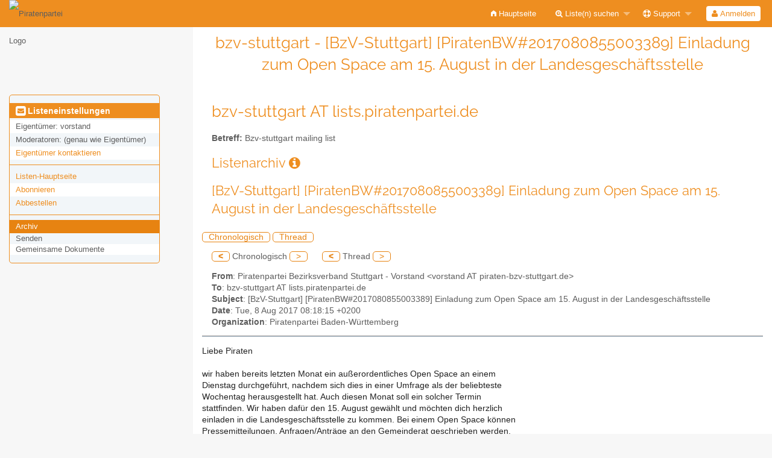

--- FILE ---
content_type: text/html; charset=utf-8
request_url: https://lists.piratenpartei.de/arc/bzv-stuttgart/2017-08/msg00001.html
body_size: 16030
content:
<!DOCTYPE html>
<html class="no-js" lang="de" xml:lang="de">
    <!-- main.tt2 -->
    <head>
        <meta charset="UTF-8" />
        <meta name="generator" content="Sympa 6.2.70" />
        <meta name="viewport"  content="width=device-width, initial-scale=1.0">
        <title> bzv-stuttgart - [BzV-Stuttgart] [PiratenBW#2017080855003389] Einladung zum Open Space am 15. August in der Landesgeschäftsstelle - arc </title>

        <!-- head_ui.tt2 -->
<link rel="stylesheet" href="/static-sympa/js/jquery-ui/jquery-ui.css?v1.12.1" />
<link rel="stylesheet" href="/static-sympa/js/jqplot/jquery.jqplot.css?v1.0.8" />
<link rel="stylesheet" href="/static-sympa/js/jquery-minicolors/jquery.minicolors.css?v2.3.1">
<link rel="stylesheet" href="/static-sympa/fonts/font-awesome/css/font-awesome.css?v4.3.0" />
<link rel="stylesheet" href="/static-sympa/fonts/foundation-icons/foundation-icons.css?v3.0" />
<link rel="stylesheet" href="/static-sympa/js/foundation/css/foundation-float.css?v6.4.2" />

<style>
  select[multiple], select[size] { height: auto; background-image: none; }
</style>
<link rel="stylesheet" href="/css-sympa/lists.piratenpartei.de/style.css?h=34f90e961dee759e682e29569dd1d00b" title="Sympa CSS" />

<link rel="shortcut icon" href="/static-sympa/icons/favicon_sympa.png" />
<!-- end head_ui.tt2 -->


        <!-- head_javascript.tt2 -->

<script>
<!--
var sympa = {
    backText:           'Zurück',
    calendarButtonText: 'Kalender',
    calendarFirstDay:   0,
    closeText:          'Schließen',
    dayNames:           'Sonntag:Montag:Dienstag:Mittwoch:Donnerstag:Freitag:Samstag'.split(":"),
    dayNamesMin:        'So:Mo:Di:Mi:Do:Fr:Sa'.split(":"),
    home_url:           '/',
    icons_url:          '/static-sympa/icons',
    lang:               'de',
    loadingText:        'Bitte warten ...',
    monthNamesShort:    'Jan:Feb:Mär:Apr:Mai:Jun:Jul:Aug:Sep:Okt:Nov:Dez'.split(":"),
    openInNewWinText:   'In einem neuen Fenster öffnen',
    resetText:          'Zurücksetzen'
};
var lang = 'de';
//-->
</script>

<script src="/static-sympa/js/jquery.js?v3.6.0"></script>
<script src="/static-sympa/js/jquery-migrate.js?v1.4.1"></script>
<script src="/static-sympa/js/jquery-ui/jquery-ui.js?v1.12.1"></script>
<script src="/static-sympa/js/jqplot/jquery.jqplot.min.js?v1.0.8"></script>
<script src="/static-sympa/js/jqplot/jqplot.categoryAxisRenderer.min.js?v1.0.8"></script>
<script src="/static-sympa/js/jqplot/jqplot.barRenderer.min.js?v1.0.8"></script>
<script src="/static-sympa/js/jqplot/jqplot.canvasAxisTickRenderer.min.js?v1.0.8"></script>
<script src="/static-sympa/js/jqplot/jqplot.canvasTextRenderer.min.js?v1.0.8"></script>
<script src="/static-sympa/js/jquery-minicolors/jquery.minicolors.min.js?v2.3.1"></script>
<script src="/static-sympa/js/sympa.js?v6.2.70"></script>

<!--[if lt IE 9]>
    <script type="text/javascript" src="/static-sympa/js/html5shiv/html5shiv.js?v3.7.2"></script>
<![endif]-->
<script type="text/javascript" src="/static-sympa/js/respondjs/respond.min.js?v1.4.2"></script>
<script src="/static-sympa/js/foundation/js/vendor/what-input.js?v4.2.0"></script>
<script src="/static-sympa/js/foundation/js/foundation.min.js?v6.4.2"></script>

<!-- end head_javascript.tt2 -->


        <!-- RSS chanel -->
                    
                <link rel="alternate" type="application/xml" title="RSS: Neueste Nachrichten" href="https://lists.piratenpartei.de/rss/latest_arc/bzv-stuttgart?count=20"/>
                                    </head>

    <body>
        
        <div id="top">
            <a class="displayNone" name="top" href="#content-inner">
                Zum Inhalt springen.
            </a>
        </div>

        <noscript>
            <em>Bitte aktivieren Sie JavaScript in Ihrem Web-Browser</em>
        </noscript>

        
            
            
                <!-- header.tt2 -->
<header>
    <div class="title-bar"
         data-responsive-toggle="sympa-top-bar" data-hide-for="medium">
        <span class="menu-text" aria-hidden="true">
            <img style="float: left; width: 6rem;" src="https://wiki.piratenpartei.de/wiki/images/f/fd/PiratenSignet-DE.svg" alt="Piratenpartei Logo" />
        </span>
        <div class="title-bar-right">
            <div class="title-bar-title">
                <span>Sympa Menü</span>
            </div>
            <a class="menu-icon" href="#" data-toggle="sympa-top-bar"></a>
        </div>
    </div>

    <nav class="top-bar" id="sympa-top-bar" role="navigation">
        <ul class="top-bar-left medium-2 columns show-for-medium">
            <li class="name">
                <span class="menu-text">
                    <img style="float: left; width: 6rem;" src="https://wiki.piratenpartei.de/wiki/images/f/fd/PiratenSignet-DE.svg" alt="Piratenpartei Logo" />
                </span>
            </li>
        </ul>

        <menu class="top-bar-right">
            <ul class="vertical medium-horizontal menu" data-responsive-menu="drilldown medium-dropdown">
                <!-- sympa_menu.tt2 -->


    

    <li class="">
        <a href="/home">
            <i class="fi-home"></i>  Hauptseite
        </a>
    </li>





    
        
    
    <li class="">
        <a href="#">
            <i class="fa fa-search-plus"></i> Liste(n) suchen
        </a>
        <ul class="vertical menu">

            
                
            
            <li class="">
                <a href="/search_list_request">
                    <i class="fa fa-search"></i> Suchmaske
                </a>
            </li>
            
                
            
            <li class="">
                <a class="heavyWork" href="/lists">
                    <i class="fa fa-list"></i> Listenübersicht
                </a>
            </li>
            
                
            
            <li class=""><a href="/lists_categories" target=""><i class="fa fa-sitemap"></i> Durchsuche Listen nach Kategorie</a>

        </ul>
    </li>


    


    <li class="">
        <a href="#">
            <i class="fa fa-life-ring"></i> Support
        </a>
        <ul class="vertical menu">

            
                
            
            <li class="">
                <a href="/help" title="Dokumentation">
                    <i class="fa fa-book"></i> Dokumentation
                </a>
            </li>
            
                
            
            <li class="">
                <a href="/help/faq.html" title="Häufig gestellte Fragen">
                    <i class="fa fa-question"></i> FAQ
                </a>
            </li>
            
            

        </ul>
    </li>








<!-- end sympa_menu.tt2 -->

                <!-- login_menu.tt2 -->




<li class="">
        <form action="" method="POST" autocomplete="off">
            <fieldset><input type="hidden" name="csrftoken" value="4d32b5782fb35d00e5608a73dfa0db8b" />
                
                <span>
                    <button type="submit" name="action_login" value="Anmelden">
                        <i class="fa fa-user"></i>
                        Anmelden
                    </button>
                </span>
            </fieldset>
        </form>
    </li>
<!-- end login_menu.tt2 -->

            </ul>
        </menu>
    </nav>
    <h1 class="medium-offset-3 medium-9 columns">bzv-stuttgart - [BzV-Stuttgart] [PiratenBW#2017080855003389] Einladung zum Open Space am 15. August in der Landesgeschäftsstelle</h1>
</header>
<!-- end header.tt2 -->

            

            <div id="loading"></div>
            <!-- aside_menu.tt2 -->
<aside class="medium-3 columns">
        <div class="title-bar" data-responsive-toggle="sympa-sub-bar" data-hide-for="medium">
                <span class="menu-text" aria-hidden="true">
                    <i class="fa fa-envelope-square fa-lg"></i>
                </span>
                <div class="title-bar-right">
                    <div class="title-bar-title">
                        <span>Menü für Listeneinstellungen</span>
                    </div>
                    <a class="menu-icon" href="#" data-toggle="sympa-sub-bar"></a>
                </div>
            </div>
            <nav class="top-bar" id="sympa-sub-bar" role="navigation">
                <menu class="top-bar-left list">
                    <ul class="vertical menu" data-responsive-menu="drilldown medium-accordion">
                        <!-- list_menu.tt2 -->



<li class="menu_title nolink">
    <label>
        <i class="fa fa-envelope-square fa-lg"></i>
        Listeneinstellungen
    </label>
</li>

<!-- list_panel.tt2 -->





<li class="nolink">
    <span>
        Eigentümer:
        <span>
            vorstand</span>

        
    </span>
</li>

<li class="nolink">
    <span>
        Moderatoren:
        <span>
            
                <i>(genau wie Eigentümer)</i>
            
        </span>

        
    </span>
</li>



<li>
    <a href="mailto:bzv-stuttgart-request%20AT%20lists.piratenpartei.de">Eigentümer kontaktieren</a>
</li>

<!-- end list_panel.tt2 -->


<li class="divider" role="separator"></li>
<li></li>

    

<li class="">
    <a href="/info/bzv-stuttgart">Listen-Hauptseite</a>
</li>






    
        
            
        
        <li class="">
            <a href="/subscribe/bzv-stuttgart?previous_action=arc">Abonnieren</a>
        </li>
    

    
        
            
        
        <li class="">
            <a href="/signoff/bzv-stuttgart">Abbestellen</a>
        </li>
    


<li class="divider" role="separator"></li>
<li></li>

    
        
            
        
        <li class="active">
            <a href="/arc/bzv-stuttgart" >Archiv</a>
        </li>
    



    <li class="menuInactive2">
        <span>Senden</span>
    </li>





    
        <li class="menuInactive2">
            <span>Gemeinsame Dokumente</span>
        </li>
    



    



<!-- end list_menu.tt2 -->

                    </ul>
                </menu>
            </nav>
    </aside>
<!-- end aside_menu.tt2 -->

            <main id="content-inner" class="medium-9 columns"><a name="content-inner"></a>
                
                
                    <!-- title.tt2 -->
<h1 style="padding-top: 10px;">bzv-stuttgart AT lists.piratenpartei.de</h1>
<!-- end title.tt2 -->

                    
                        <p>
                            <b>Betreff:</b>
                            Bzv-stuttgart mailing list
                            
                        </p>
                    
                    
                

                <!-- nav.tt2 -->












<!-- end nav.tt2 -->


            
            <!-- arc.tt2 -->
<div class="block">
    <h2>Listenarchiv
        <a class="openInNewWindow" href="/nomenu/help/arc.html" target="wws_help">
            <i class="fa fa-info-circle" title="Hilfe" aria-hidden="true"></i>
        </a>
    </h2>
    <!-- part generated by mhonarc -->
    <!-- MHonArc v2.6.19 -->
<!--X-Subject: [BzV&#45;Stuttgart] [PiratenBW#2017080855003389] Einladung zum Open Space am 15. August in der Landesgeschäftsstelle -->
<!--X-From-R13: Bvengracnegrv Prmvexfireonaq Eghggtneg &#45; Hbefgnaq &#60;ibefgnaqNcvengra&#45;omi&#45;fghggtneg.qr> -->
<!--X-Date: Tue,  8 Aug 2017 08:18:28 +0200 (CEST) -->
<!--X-Message-Id: 1502173095.219749.103867628.603285.250@helpdesk.piratenpartei&#45;bw.de -->
<!--X-Content-Type: text/plain -->
<!--X-Head-End-->

<!--X-Body-Begin-->
<!--X-User-Header-->
<!--X-User-Header-End-->
<!--X-TopPNI-->

<div id="ActionHeader">
   <div class="text_center"><h2>[BzV-Stuttgart] [PiratenBW#2017080855003389] Einladung zum Open Space am 15. August in der Landesgeschäftsstelle</h2></div><br />
   <span class="search_form">
     <a class="ArcMenuLinksSortInactive" href="mail1.html#00001">Chronologisch</a>
     <a class="ArcMenuLinksSortInactive" href="thrd1.html#00001">Thread</a>&nbsp;
   </span>
   <ul class="MainMenu">
     <a class="ArcMenuLinks" href="msg00000.html">&lt;</a>
 Chronologisch <a class="ArcMenuLinksInactive">&gt;</a>
&nbsp;&nbsp;&nbsp;&nbsp;&nbsp;<a class="ArcMenuLinks" href="msg00000.html">&lt;</a>
  Thread <a class="ArcMenuLinksInactive">&gt;</a>

   </ul>
</div>
<div>

<!-- end header -->


<!--X-TopPNI-End-->
<!--X-MsgBody-->
<!--X-Subject-Header-Begin-->



<div class="block">


<!--X-Subject-Header-End-->
<!--X-Head-of-Message-->
<ul>
<li><strong>From</strong>: Piratenpartei Bezirksverband Stuttgart - Vorstand &lt;vorstand AT piraten-bzv-stuttgart.de&gt;</li>
<li><strong>To</strong>: bzv-stuttgart AT lists.piratenpartei.de</li>
<li><strong>Subject</strong>: [BzV-Stuttgart] [PiratenBW#2017080855003389] Einladung zum Open Space am 15. August in der Landesgeschäftsstelle</li>
<li><strong>Date</strong>: Tue, 8 Aug 2017 08:18:15 +0200</li>
<li><strong>Organization</strong>: Piratenpartei Baden-Württemberg</li>
</ul>
<!--X-Head-of-Message-End-->
<!--X-Head-Body-Sep-Begin-->
</div>
<hr size="1" noshade>
<!--X-Head-Body-Sep-End-->
<!--X-Body-of-Message-->
Liebe Piraten<br>
<br>
wir haben bereits letzten Monat ein außerordentliches Open Space an einem <br>
Dienstag durchgeführt, nachdem sich dies in einer Umfrage als der beliebteste <br>
Wochentag herausgestellt hat. Auch diesen Monat soll ein solcher Termin <br>
stattfinden. Wir haben dafür den 15. August gewählt und möchten dich herzlich <br>
einladen in die Landesgeschäftsstelle zu kommen. Bei einem Open Space können <br>
Pressemitteilungen, Anfragen/Anträge an den Gemeinderat geschrieben werden, <br>
aber auch alles andere, was dir einfällt und getan werden sollte.<br>
<br>
Zusätzlich wollen wir dich zu der Veranstaltung &quot;Sie haben das Recht zu <br>
Schweigen - Freiheitsrechte im Rechtsstaat&quot; einladen, die diesen Samstag, den <br>
12.08.2017 um 14:00 Uhr in der Landesgeschäftsstelle (Stuttgart Ost, <br>
Stöckachstraße 53) statt findet. Der Eintritt ist natürlich frei.<br>
<br>
Die Veranstaltung geht der Frage nach, welche Rechte Bürger im Falle einer  <br>
Personenkontrolle oder Hausdurchsuchung durch die Polizei haben. Nur wer <br>
seine Rechte kennt, kann diese auch wahrnehmen.<br>
<br>
Neben Falk-Peter Hirschel, Listenkandidat 2 der Piraten in Baden-Württemberg, <br>
wird auch Joachim Sofka, ebenfalls Jurist und Pirat, einen Vortrag halten.<br>
<br>
Dein Vorstands-Team, vertreten durch Oliver Burkardsmaier<br>
-- <br>
Piratenpartei Deutschland - Bezirksverband Stuttgart<br>
<br>
Stöckachstraße 53 - 70190  Stuttgart<br>
<br>
<a  rel="nofollow" href="http://www.piraten-bzv-stuttgart.de">http://www.piraten-bzv-stuttgart.de</a><br>
<br>
vorstand AT piraten-bzv-stuttgart.de<br>
Oliver.Burkardsmaier AT piraten-bzv-stuttgart.de<br>
<br>
Vorstand:<br>
Martin Stoppler (Vorsitzender), Oliver Burkardsmaier, Stefan Klotz <br>
(Schatzmeister)
<!--X-Body-of-Message-End-->
<!--X-MsgBody-End-->
<!--X-Follow-Ups-->
<br clear="all" />
<hr size="1" noshade>
<UL>
<LI><STRONG>[BzV-Stuttgart] [PiratenBW#2017080855003389] Einladung zum Open Space am 15. August in der Landesgeschäftsstelle</STRONG>, <EM>Piratenpartei Bezirksverband Stuttgart - Vorstand, 08.08.2017</EM>
</UL>

<!--X-Follow-Ups-End-->
<!--X-References-->
<!--X-References-End-->
<!--X-BotPNI-->


<!--X-BotPNI-End-->
<!--X-User-Footer-->
<!--X-User-Footer-End-->
<hr size="1" noshade>
<p><font size="-1">
Archiv bereitgestellt durch <a href="http://www.mhonarc.org/">MHonArc 2.6.19</a>.
</font></p>



    <!-- end of part generated by mhonarc -->
</div>
<!-- end arc.tt2 -->

            

            </main><!-- End content-inner -->

            <div class="displayNone"><a href="#top">Seitenanfang</a></div>
            <div class="scroll-top-wrapper "></div>

            <!-- footer.tt2 -->
<footer role="contentinfo">
    <img src="/static-sympa/icons/favicon_sympa.png" alt="SYMPA logo" width="20" height="20"/>
    <a href="https://www.sympa.community/">Powered by Sympa 6.2.70</a>
</footer>
<!-- end footer.tt2 -->

        
    </body>
    <!-- end main.tt2 -->
</html>
